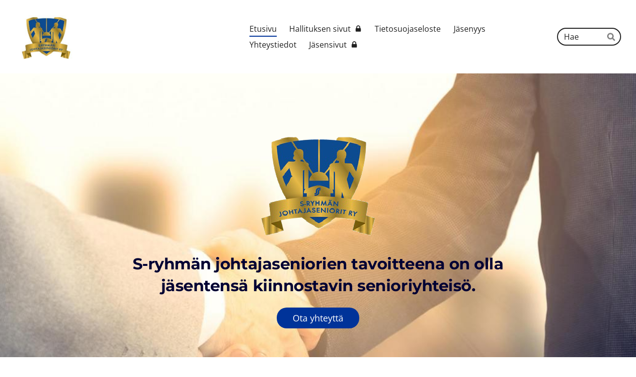

--- FILE ---
content_type: text/html; charset=utf-8
request_url: https://www.s-johtajaseniorit.fi/
body_size: 11221
content:
<!DOCTYPE html>
<html class="no-js" lang="fi">

<head>
  <title>S-ryhmän johtajaseniorit ry.</title>
  <meta charset="utf-8">
  <meta name="viewport" content="width=device-width,initial-scale=1.0">
  <link rel="preconnect" href="https://fonts.avoine.com" crossorigin>
  <link rel="preconnect" href="https://bin.yhdistysavain.fi" crossorigin>
  <script data-cookieconsent="ignore">
    document.documentElement.classList.replace('no-js', 'js')
  </script>
  
  <link href="https://fonts.avoine.com/fonts/montserrat/ya.css" rel="stylesheet" class="font-import"><link href="https://fonts.avoine.com/fonts/open-sans/ya.css" rel="stylesheet" class="font-import">
  <link rel="stylesheet" href="/@css/browsing-1.css?b1768915418s1760526574289">
  
<link rel="canonical" href="https://www.s-johtajaseniorit.fi/"><meta name="description" content="S-ryhmän johtajaseniorien tavoitteena on olla jäsentensä kiinnostavin senioriyhteisö. S-ryhmän johtajaseniorit ry Yhdistyksen tarkoitus: - Yhdistyksen tarkoituksena on tuoda jäsentensä elämään…"><link rel="image_src" href="https://bin.yhdistysavain.fi/1598167/FsAIt4VDXk0LDncXC8bG0W4_6L/SJS%20logo.png"><meta itemprop="name" content="Etusivu"><meta itemprop="url" content="https://www.s-johtajaseniorit.fi/"><meta itemprop="image" content="https://bin.yhdistysavain.fi/1598167/FsAIt4VDXk0LDncXC8bG0W4_6L/SJS%20logo.png"><meta name="google-site-verification" content="google69ceaf81a0c7dc8f.html"><meta property="og:type" content="website"><meta property="og:title" content="Etusivu"><meta property="og:url" content="https://www.s-johtajaseniorit.fi/"><meta property="og:image" content="https://bin.yhdistysavain.fi/1598167/FsAIt4VDXk0LDncXC8bG0W4_6L/SJS%20logo.png"><meta property="og:image:width" content="297"><meta property="og:image:height" content="236"><meta property="og:description" content="S-ryhmän johtajaseniorien tavoitteena on olla jäsentensä kiinnostavin senioriyhteisö. S-ryhmän johtajaseniorit ry Yhdistyksen tarkoitus: - Yhdistyksen tarkoituksena on tuoda jäsentensä elämään…"><meta property="og:site_name" content="S-ryhmän johtajaseniorit ry."><meta name="twitter:card" content="summary_large_image"><meta name="twitter:title" content="Etusivu"><meta name="twitter:description" content="S-ryhmän johtajaseniorien tavoitteena on olla jäsentensä kiinnostavin senioriyhteisö. S-ryhmän johtajaseniorit ry Yhdistyksen tarkoitus: - Yhdistyksen tarkoituksena on tuoda jäsentensä elämään…"><meta name="twitter:image" content="https://bin.yhdistysavain.fi/1598167/FsAIt4VDXk0LDncXC8bG0W4_6L/SJS%20logo.png"><link rel="preload" as="image" href="https://bin.yhdistysavain.fi/1598167/i3XUSk0TPTxyJms3xTXm0UW5Mv/SJS%20logo.jpg"><link rel="preload" as="image" href="https://bin.yhdistysavain.fi/1598167/QznWDWr3V7u76uU6W4y90W4_Di/kuvituskuva_rajattu.jpg" imagesrcset="https://bin.yhdistysavain.fi/1598167/QznWDWr3V7u76uU6W4y90W4_Di@500&#x3D;Pxsr24PIGh/kuvituskuva_rajattu.jpg 500w, https://bin.yhdistysavain.fi/1598167/QznWDWr3V7u76uU6W4y90W4_Di@1000&#x3D;jrK4vHjZWB/kuvituskuva_rajattu.jpg 1000w, https://bin.yhdistysavain.fi/1598167/QznWDWr3V7u76uU6W4y90W4_Di@1500&#x3D;EeLIIamt0o/kuvituskuva_rajattu.jpg 1500w, https://bin.yhdistysavain.fi/1598167/QznWDWr3V7u76uU6W4y90W4_Di/kuvituskuva_rajattu.jpg 1900w">

  
  <script type="module" src="/@res/ssr-browsing/ssr-browsing.js?b1768915418"></script>
</head>

<body data-styles-page-id="1">
  
  
  <div id="app" class=""><a class="skip-link noindex" href="#start-of-content">Siirry sivun sisältöön</a><div class="bartender"><!----><div class="d4-mobile-bar noindex"><div class="d4-mobile-bar__col d4-mobile-bar__col--fill"><div class="d4-mobile-bar__item"><a class="d4-logo d4-logo--horizontal d4-logo--mobileBar noindex" href="/"><div class="d4-logo__image"></div><div class="d4-logo__textWrap"><span class="d4-logo__text">S-johtajaseniorit</span></div></a></div></div><div class="d4-mobile-bar__col"><button class="d4-mobile-bar__item d4-offcanvas-toggle" data-bartender-toggle="top"><span aria-hidden="true" class="icon d4-offcanvas-toggle__icon"><svg style="fill: currentColor; width: 17px; height: 17px" width="1792" height="1792" viewBox="0 0 1792 1792" xmlns="http://www.w3.org/2000/svg">
  <path d="M1664 1344v128q0 26-19 45t-45 19h-1408q-26 0-45-19t-19-45v-128q0-26 19-45t45-19h1408q26 0 45 19t19 45zm0-512v128q0 26-19 45t-45 19h-1408q-26 0-45-19t-19-45v-128q0-26 19-45t45-19h1408q26 0 45 19t19 45zm0-512v128q0 26-19 45t-45 19h-1408q-26 0-45-19t-19-45v-128q0-26 19-45t45-19h1408q26 0 45 19t19 45z"/>
</svg>
</span><span class="d4-offcanvas-toggle__text sr-only">Haku ja valikko</span></button></div><!----></div><div class="d4-canvas bartender__content"><header><div class="d4-background-layers"><div class="d4-background-layer d4-background-layer--brightness"></div><div class="d4-background-layer d4-background-layer--overlay"></div><div class="d4-background-layer d4-background-layer--fade"></div></div><div class="d4-header-wrapper"><div class="flex"><div class="flex__logo"><a class="d4-logo d4-logo--horizontal d4-logo--legacy noindex" href="/"><div class="d4-logo__image"></div><div class="d4-logo__textWrap"><span class="d4-logo__text">S-johtajaseniorit</span></div></a></div><div class="flex__nav"><nav class="d4-main-nav"><ul class="d4-main-nav__list" tabindex="-1"><!--[--><li class="d4-main-nav__item d4-main-nav__item--level-1 d4-main-nav__item--current"><a class="d4-main-nav__link" href="/" aria-current="page"><!----><span class="d4-main-nav__title">Etusivu</span><!----></a><!----></li><li class="d4-main-nav__item d4-main-nav__item--level-1"><a class="d4-main-nav__link" href="/hallituksen-sivut/" aria-current="false"><!----><span class="d4-main-nav__title">Hallituksen sivut</span><span aria-hidden="true" class="icon d4-main-nav__icon"><svg style="fill: currentColor; width: 10px; height: 10px" width="1792" height="1792" viewBox="0 0 1792 1792" xmlns="http://www.w3.org/2000/svg">
  <path d="M640 768h512v-192q0-106-75-181t-181-75-181 75-75 181v192zm832 96v576q0 40-28 68t-68 28h-960q-40 0-68-28t-28-68v-576q0-40 28-68t68-28h32v-192q0-184 132-316t316-132 316 132 132 316v192h32q40 0 68 28t28 68z"/>
</svg>
</span></a><!----></li><li class="d4-main-nav__item d4-main-nav__item--level-1"><a class="d4-main-nav__link" href="/tietosuojaseloste/" aria-current="false"><!----><span class="d4-main-nav__title">Tietosuojaseloste</span><!----></a><!----></li><li class="d4-main-nav__item d4-main-nav__item--level-1"><a class="d4-main-nav__link" href="/jasenyys-2/" aria-current="false"><!----><span class="d4-main-nav__title">Jäsenyys</span><!----></a><!----></li><li class="d4-main-nav__item d4-main-nav__item--level-1"><a class="d4-main-nav__link" href="/yhteystiedot-2/" aria-current="false"><!----><span class="d4-main-nav__title">Yhteystiedot</span><!----></a><!----></li><li class="d4-main-nav__item d4-main-nav__item--level-1"><a class="d4-main-nav__link" href="/jasensivut/" aria-current="false"><!----><span class="d4-main-nav__title">Jäsensivut</span><span aria-hidden="true" class="icon d4-main-nav__icon"><svg style="fill: currentColor; width: 10px; height: 10px" width="1792" height="1792" viewBox="0 0 1792 1792" xmlns="http://www.w3.org/2000/svg">
  <path d="M640 768h512v-192q0-106-75-181t-181-75-181 75-75 181v192zm832 96v576q0 40-28 68t-68 28h-960q-40 0-68-28t-28-68v-576q0-40 28-68t68-28h32v-192q0-184 132-316t316-132 316 132 132 316v192h32q40 0 68 28t28 68z"/>
</svg>
</span></a><!----></li><!--]--></ul></nav><form action="/@search" method="get" class="d4-theme-search noindex d4-theme-search--header"><div class="d4-theme-search__field d4-theme-search__field--query"><label for="search-desktop-q" class="d4-theme-search__label sr-only">Haku</label><input class="d4-theme-search__input" type="search" id="search-desktop-q" name="q" placeholder="Hae" autocomplete="off" required><button class="d4-theme-search__submit" type="submit"><span aria-hidden="true" class="icon d4-theme-search__icon"><svg style="fill: currentColor; width: 12px; height: 12px" xmlns="http://www.w3.org/2000/svg" viewBox="0 0 512 512"><path d="M505 442.7L405.3 343c-4.5-4.5-10.6-7-17-7H372c27.6-35.3 44-79.7 44-128C416 93.1 322.9 0 208 0S0 93.1 0 208s93.1 208 208 208c48.3 0 92.7-16.4 128-44v16.3c0 6.4 2.5 12.5 7 17l99.7 99.7c9.4 9.4 24.6 9.4 33.9 0l28.3-28.3c9.4-9.4 9.4-24.6.1-34zM208 336c-70.7 0-128-57.2-128-128 0-70.7 57.2-128 128-128 70.7 0 128 57.2 128 128 0 70.7-57.2 128-128 128z"></path></svg>
</span><span class="sr-only">Hae</span></button></div></form></div></div></div><!--[--><div class="d4-canvas-wrapper" id="start-of-content"><div class="zone-container"><div class="zone" data-zone-id="10header"><!----><!--[--><!--[--><div class="widget-container" id="wc-HaajWLy0G0Go8s6A1934"><div id="widget-HaajWLy0G0Go8s6A1934" class="widget widget-image"><!--[--><figure class="widget-image__figure"><div class="d4-image-container" style="max-width:297px;"><div style="padding-bottom:79.46127946127946%;"><img src="https://bin.yhdistysavain.fi/1598167/FsAIt4VDXk0LDncXC8bG0W4_6L/SJS%20logo.png" width="297" height="236" alt></div></div><!----></figure><!--]--></div></div><!--]--><!--[--><div class="widget-container" id="wc-eEJpXWl6rJMdgqvoKc4R"><div id="widget-eEJpXWl6rJMdgqvoKc4R" class="widget widget-text"><!--[--><div><h2 style="text-align:center">S-ryhmän johtajaseniorien tavoitteena on olla jäsentensä kiinnostavin senioriyhteisö.</h2></div><!--]--></div></div><!--]--><!--[--><div class="widget-container" id="wc-ggGJMR1mNAuoeaY1b3yp"><div id="widget-ggGJMR1mNAuoeaY1b3yp" class="widget widget-calltoaction widget-calltoaction--center"><!--[--><a href="/yhteystiedot-2/" class="d4-button d4-button--spacing-normal d4-button--color-primary d4-button--icon-left d4-button--context-website d4-button--text-center" style="" aria-disabled="false"><div class="d4-button__content"><!----><span class="d4-button__text">Ota yhteyttä</span></div><!----><!----></a><!--]--></div></div><!--]--><!--]--><!----></div><!----></div></div><!--]--></header><div class="d4-canvas-wrapper"><div class="content"><main role="main"><div class="zone-container"><div class="zone" data-zone-id="50main"><!----><!--[--><!--[--><div class="widget-container" id="wc-XgAF2f71IQHNODNZxI0J"><div id="widget-XgAF2f71IQHNODNZxI0J" class="widget widget-text"><!--[--><div><h1>S-ryhmän johtajaseniorit ry</h1></div><!--]--></div></div><!--]--><!--[--><div id="wc-Na8NADRkUpi27YMEHi5h" class="grid"><!----><!----><!--[--><div class="col col--40 col--first"><!--[--><div class="widget-container" id="wc-zXJUHm7Hm2ewxNBI95Ru"><div id="widget-zXJUHm7Hm2ewxNBI95Ru" class="widget widget-text"><!--[--><div><h3><strong>Yhdistyksen tarkoitus:</strong></h3><ul><li>Yhdistyksen tarkoituksena on tuoda jäsentensä elämään lisäarvoa ja uusia kokemuksia yhteisten kanssakäymisten myötä.  Yhdistys toimii jäsentensä ja eri sidosryhmien yhdyssiteenä sekä edistää kokemusperäisen tiedon keruuta ja taltiointia työstä S-ryhmän piirissä.</li></ul></div><!--]--></div></div><div class="widget-container" id="wc-PVwztVYs5F0RKt7RuY3n"><div id="widget-PVwztVYs5F0RKt7RuY3n" class="widget widget-image"><!--[--><figure class="widget-image__figure"><div class="d4-image-container" style="max-width:3905px;"><div style="padding-bottom:67.70806658130601%;"><img src="https://bin.yhdistysavain.fi/1598167/xH3kIHsqxNaxIsjWkSAF0_CvUR@1000=hypxTDojPa/Puisto_P%C3%B6yd%C3%A4n%20%C3%A4%C3%A4ress%C3%A4.jpg" srcset="https://bin.yhdistysavain.fi/1598167/xH3kIHsqxNaxIsjWkSAF0_CvUR@500=9TA8tWZ4yw/Puisto_P%C3%B6yd%C3%A4n%20%C3%A4%C3%A4ress%C3%A4.jpg 500w, https://bin.yhdistysavain.fi/1598167/xH3kIHsqxNaxIsjWkSAF0_CvUR@1000=hypxTDojPa/Puisto_P%C3%B6yd%C3%A4n%20%C3%A4%C3%A4ress%C3%A4.jpg 1000w, https://bin.yhdistysavain.fi/1598167/xH3kIHsqxNaxIsjWkSAF0_CvUR@1500=xxWmcde4Ca/Puisto_P%C3%B6yd%C3%A4n%20%C3%A4%C3%A4ress%C3%A4.jpg 1500w, https://bin.yhdistysavain.fi/1598167/xH3kIHsqxNaxIsjWkSAF0_CvUR@2000=As1ONIZbsV/Puisto_P%C3%B6yd%C3%A4n%20%C3%A4%C3%A4ress%C3%A4.jpg 2000w, https://bin.yhdistysavain.fi/1598167/xH3kIHsqxNaxIsjWkSAF0_CvUR@2500=RGzDVSprws/Puisto_P%C3%B6yd%C3%A4n%20%C3%A4%C3%A4ress%C3%A4.jpg 2500w, https://bin.yhdistysavain.fi/1598167/xH3kIHsqxNaxIsjWkSAF0_CvUR@3000=03pOLev0wk/Puisto_P%C3%B6yd%C3%A4n%20%C3%A4%C3%A4ress%C3%A4.jpg 3000w, https://bin.yhdistysavain.fi/1598167/xH3kIHsqxNaxIsjWkSAF0_CvUR@3500=BgYxRhVQ0K/Puisto_P%C3%B6yd%C3%A4n%20%C3%A4%C3%A4ress%C3%A4.jpg 3500w, https://bin.yhdistysavain.fi/1598167/xH3kIHsqxNaxIsjWkSAF0_CvUR/Puisto_P%C3%B6yd%C3%A4n%20%C3%A4%C3%A4ress%C3%A4.jpg 3905w" width="3905" height="2644" alt></div></div><!----></figure><!--]--></div></div><div class="widget-container" id="wc-gy8IZ99iGn8eF0CavjAF"><div id="widget-gy8IZ99iGn8eF0CavjAF" class="widget widget-text"><!--[--><div><p style="text-align:center">Yhdistyksellämme on nyt 153 jäsentä.</p></div><!--]--></div></div><div class="widget-container" id="wc-wDG2aLZrJrvANwUHZPZg"><div id="widget-wDG2aLZrJrvANwUHZPZg" class="widget widget-text"><!--[--><div><h3><strong>Yhdistys:</strong></h3><ul><li><p>Edistää omalla toiminnalla S-ryhmän vastuullisuutta ja mainetta jäsentensä ja järjestämiensä tilaisuuksien kautta.</p></li><li><p>Toimii yhdyssiteenä S-ryhmän sidosryhmien ja kumppaneiden kesken</p></li><li><p>Toimii yleishyödyllisenä yhdistyksenä järjestäen esitelmä- ja keskustelutilaisuuksia, teematapaamisia, tutustumismatkoja.  Yhdistys kerää ja taltioi tietoa S-ryhmän piirissä työskennelleiltä eläkeläisiltä ja sidosryhmiltä.</p></li></ul></div><!--]--></div></div><div class="widget-container" id="wc-ynLto0wP2mVP1AVfBOcy"><div id="widget-ynLto0wP2mVP1AVfBOcy" class="widget widget-text"><!--[--><div><h3><strong>Yhdistyksen jäsenet ovat:</strong></h3><ul><li>S-ryhmässä vastuunalaisissa johto- ja asiantuntijatehtävissä työskennelleitä ja S-ryhmästä eläkkeelle siirtyneitä henkilöitä.</li></ul></div><!--]--></div></div><div class="widget-container" id="wc-bnh0bNWHnjrxF7P0DynQ"><div id="widget-bnh0bNWHnjrxF7P0DynQ" class="widget widget-text"><!--[--><div><p>Yhdistykseen kuuluu n.150 S-ryhmän johtajasenioria.  Yhdistys täytti 70 vuotta 12.10.2024.</p></div><!--]--></div></div><!--]--></div><div class="col col--20 col--last"><!--[--><div class="widget-container" id="wc-4Nfthr9dzanYVsSXqxzF"><div id="widget-4Nfthr9dzanYVsSXqxzF" class="widget widget-text"><!--[--><div><h3>Uutisia</h3></div><!--]--></div></div><div class="widget-container" id="wc-Zi2si9YxjFCWEHT3YVar"><div id="widget-Zi2si9YxjFCWEHT3YVar" class="widget widget-text"><!--[--><div><p>Poimintoja muutamista viime vuosien tapahtumista.</p><p>Klikkaa otsikkoa, niin avautuu uutisteksti kuvineen!</p></div><!--]--></div></div><div class="widget-container" id="wc-I641EhNq16diTgzh7INY"><div id="widget-I641EhNq16diTgzh7INY" class="widget widget-news"><!--[--><div class="widget-news-articles-textonly"><!--[--><a href="/uutiset/s-pankin-vieraana-assakeskuksessa-1/" class="d4-widget-news-article"><h3 class="d4-arrow-heading d4-widget-news-article-heading"><!--[--><!--]--> S-Pankin vieraana Ässäkeskuksessa 15.1.2026 <span aria-hidden="true" class="icon d4-arrow-heading__caret"><svg style="fill: currentColor; width: 16px; height: 16px" width="1792" height="1792" viewBox="0 0 1792 1792" xmlns="http://www.w3.org/2000/svg">
  <path d="M1152 896q0 26-19 45l-448 448q-19 19-45 19t-45-19-19-45v-896q0-26 19-45t45-19 45 19l448 448q19 19 19 45z" fill="currentColor"/>
</svg>
</span></h3><p class="d4-widget-news-article-date">21.1.2026</p></a><a href="/uutiset/matias-sinelammelle-johtajaseniorei/" class="d4-widget-news-article"><h3 class="d4-arrow-heading d4-widget-news-article-heading"><!--[--><!--]--> Matias Sinelammelle johtajasenioreiden vuoden 2025 stipendi <span aria-hidden="true" class="icon d4-arrow-heading__caret"><svg style="fill: currentColor; width: 16px; height: 16px" width="1792" height="1792" viewBox="0 0 1792 1792" xmlns="http://www.w3.org/2000/svg">
  <path d="M1152 896q0 26-19 45l-448 448q-19 19-45 19t-45-19-19-45v-896q0-26 19-45t45-19 45 19l448 448q19 19 19 45z" fill="currentColor"/>
</svg>
</span></h3><p class="d4-widget-news-article-date">5.12.2025</p></a><a href="/uutiset/vierailu-fazer-experience-centeriss/" class="d4-widget-news-article"><h3 class="d4-arrow-heading d4-widget-news-article-heading"><!--[--><!--]--> Vierailu Fazer Experience Centerissä 18.3.2025 <span aria-hidden="true" class="icon d4-arrow-heading__caret"><svg style="fill: currentColor; width: 16px; height: 16px" width="1792" height="1792" viewBox="0 0 1792 1792" xmlns="http://www.w3.org/2000/svg">
  <path d="M1152 896q0 26-19 45l-448 448q-19 19-45 19t-45-19-19-45v-896q0-26 19-45t45-19 45 19l448 448q19 19 19 45z" fill="currentColor"/>
</svg>
</span></h3><p class="d4-widget-news-article-date">13.3.2025</p></a><a href="/uutiset/perinteinen-matilounas-lasipalatsis/" class="d4-widget-news-article"><h3 class="d4-arrow-heading d4-widget-news-article-heading"><!--[--><!--]--> Perinteinen mätilounas Lasipalatsissa 25.2.2025 <span aria-hidden="true" class="icon d4-arrow-heading__caret"><svg style="fill: currentColor; width: 16px; height: 16px" width="1792" height="1792" viewBox="0 0 1792 1792" xmlns="http://www.w3.org/2000/svg">
  <path d="M1152 896q0 26-19 45l-448 448q-19 19-45 19t-45-19-19-45v-896q0-26 19-45t45-19 45 19l448 448q19 19 19 45z" fill="currentColor"/>
</svg>
</span></h3><p class="d4-widget-news-article-date">25.2.2025</p></a><a href="/uutiset/mikkeliin-manijat-tyytyvaissii/" class="d4-widget-news-article"><h3 class="d4-arrow-heading d4-widget-news-article-heading"><!--[--><!--]--> Mikkeliin mänijät tyytyväissii <span aria-hidden="true" class="icon d4-arrow-heading__caret"><svg style="fill: currentColor; width: 16px; height: 16px" width="1792" height="1792" viewBox="0 0 1792 1792" xmlns="http://www.w3.org/2000/svg">
  <path d="M1152 896q0 26-19 45l-448 448q-19 19-45 19t-45-19-19-45v-896q0-26 19-45t45-19 45 19l448 448q19 19 19 45z" fill="currentColor"/>
</svg>
</span></h3><p class="d4-widget-news-article-date">14.1.2025</p></a><a href="/uutiset/joululounas-ja-stipendin-luovutus-2/" class="d4-widget-news-article"><h3 class="d4-arrow-heading d4-widget-news-article-heading"><!--[--><!--]--> Joululounas ja stipendin luovutus 2.12.2024 <span aria-hidden="true" class="icon d4-arrow-heading__caret"><svg style="fill: currentColor; width: 16px; height: 16px" width="1792" height="1792" viewBox="0 0 1792 1792" xmlns="http://www.w3.org/2000/svg">
  <path d="M1152 896q0 26-19 45l-448 448q-19 19-45 19t-45-19-19-45v-896q0-26 19-45t45-19 45 19l448 448q19 19 19 45z" fill="currentColor"/>
</svg>
</span></h3><p class="d4-widget-news-article-date">2.12.2024</p></a><!--]--><div class="d4-widget-news-article-more-news"><a href="/uutiset/">Aiempia uutisia</a><!----><!----></div></div><!--]--></div></div><!--]--></div><!--]--></div><!--]--><!--[--><div id="wc-AjQaqAHVURP0PMu03eog" class="grid"><!----><!----><!--[--><div class="col col--20 col--first"><!--[--><div class="widget-container" id="wc-EwKpNSlsA4x8qlYBvN5b"><div id="widget-EwKpNSlsA4x8qlYBvN5b" class="widget widget-calltoaction"><!--[--><a href="/yhteystiedot-2/" class="d4-button d4-button--spacing-normal d4-button--color-primary d4-button--icon-left d4-button--context-website d4-button--text-center" style="width:100%;" aria-disabled="false"><div class="d4-button__content"><!----><span class="d4-button__text">Yhteystiedot</span></div><!----><!----></a><!--]--></div></div><!--]--></div><div class="col col--20"><!--[--><div class="widget-container" id="wc-11BecivCSOBu9U6OjoAJ"><div id="widget-11BecivCSOBu9U6OjoAJ" class="widget widget-calltoaction"><!--[--><a href="/jasensivut/saannot/" class="d4-button d4-button--spacing-normal d4-button--color-primary d4-button--icon-left d4-button--context-website d4-button--text-center" style="width:100%;" aria-disabled="false"><div class="d4-button__content"><!----><span class="d4-button__text">Yhdistyksen säännöt</span></div><!----><!----></a><!--]--></div></div><!--]--></div><div class="col col--20 col--last"><!--[--><div class="widget-container" id="wc-vv4RDCwY6fqg8ayoVKBj"><div id="widget-vv4RDCwY6fqg8ayoVKBj" class="widget widget-calltoaction"><!--[--><a href="https://bin.yhdistysavain.fi/1598167/eqJaVgHoIJ7t17KW0btC0b2xhM/S-johtajaseniorit_Kirjautumisohje%202024_051024.pdf" class="d4-button d4-button--spacing-normal d4-button--color-primary d4-button--icon-left d4-button--context-website d4-button--text-center" style="width:100%;" aria-disabled="false"><div class="d4-button__content"><!----><span class="d4-button__text">Kirjautumisohje</span></div><!----><!----></a><!--]--></div></div><!--]--></div><!--]--></div><!--]--><!--[--><div class="widget-container" id="wc-rF5tMY3j7AulQXkm3Sjr"><div id="widget-rF5tMY3j7AulQXkm3Sjr" class="widget widget-spacer" style="padding-bottom:2%;"><!--[--><!--]--></div></div><!--]--><!--[--><div id="wc-Hx33FyLEnlNb0OYOlXjJ" class="grid"><!----><!----><!--[--><div class="col col--20 col--first"><!--[--><div class="widget-container" id="wc-J8vFMjJWMPEszHSs4L5v"><div id="widget-J8vFMjJWMPEszHSs4L5v" class="widget widget-image"><!--[--><figure class="widget-image__figure"><div class="d4-image-container" style="max-width:300px;"><a href="https://www.s-pankki.fi/" target="_blank" aria-label="Siirry sivulle https://www.s-pankki.fi/" style="padding-bottom:57.333333333333336%;"><img src="https://bin.yhdistysavain.fi/1598167/FjOLdWYMsfX2S7QabXZ20W4ZnF/spankki.jpg" width="300" height="172" alt="S-Pankki"></a></div><!----></figure><!--]--></div></div><!--]--></div><div class="col col--20"><!--[--><div class="widget-container" id="wc-I5eahyTOyaIGEl55J0qZ"><div id="widget-I5eahyTOyaIGEl55J0qZ" class="widget widget-image"><!--[--><figure class="widget-image__figure"><div class="d4-image-container" style="max-width:300px;"><a href="https://www.s-kanava.fi/" target="_blank" aria-label="Siirry sivulle https://www.s-kanava.fi/" style="padding-bottom:57.333333333333336%;"><img src="https://bin.yhdistysavain.fi/1598167/pu0x8dhnFSvaaKmZY2wp0W4Zn5/S-kanava.jpg" width="300" height="172" alt="S-Kanava"></a></div><!----></figure><!--]--></div></div><!--]--></div><div class="col col--20 col--last"><!--[--><div class="widget-container" id="wc-tb2hjE91FBOaY7mfldOs"><div id="widget-tb2hjE91FBOaY7mfldOs" class="widget widget-image"><!--[--><figure class="widget-image__figure"><div class="d4-image-container" style="max-width:300px;"><a href="https://www.sokoshotels.fi/" target="_blank" aria-label="Siirry sivulle https://www.sokoshotels.fi/" style="padding-bottom:57.333333333333336%;"><img src="https://bin.yhdistysavain.fi/1598167/fvlN2tJjHjigfavtzaE40W4Zn9/sokoshotels.jpg" width="300" height="172" alt="Sokos Hotels"></a></div><!----></figure><!--]--></div></div><!--]--></div><!--]--></div><!--]--><!--[--><div class="widget-container" id="wc-XSKQdaMlDq2DyTCsmtRi"><div id="widget-XSKQdaMlDq2DyTCsmtRi" class="widget widget-files"><!--[--><ul class="files"><!--[--><li class="file"><div class="v-row"><div class="v-row__wrap v-row__wrap--horizontal v-row__wrap--no-wrap" style="align-items:flex-start;justify-content:flex-start;"><!--[--><div class="v-col" style=""><!--[--><span aria-hidden="true" class="icon file__icon"><svg style="fill: currentColor; width: 20px; height: 20px" width="1792" height="1792" viewBox="0 0 1792 1792" xmlns="http://www.w3.org/2000/svg">
  <path fill="currentColor" d="M1596 1385q0 117-79 196t-196 79q-135 0-235-100l-777-776q-113-115-113-271 0-159 110-270t269-111q158 0 273 113l605 606q10 10 10 22 0 16-30.5 46.5t-46.5 30.5q-13 0-23-10l-606-607q-79-77-181-77-106 0-179 75t-73 181q0 105 76 181l776 777q63 63 145 63 64 0 106-42t42-106q0-82-63-145l-581-581q-26-24-60-24-29 0-48 19t-19 48q0 32 25 59l410 410q10 10 10 22 0 16-31 47t-47 31q-12 0-22-10l-410-410q-63-61-63-149 0-82 57-139t139-57q88 0 149 63l581 581q100 98 100 235z"/>
</svg>
</span><!--]--></div><div class="v-col v-col--fill" style=""><!--[--><div class="file__details"><a class="file__link" href="https://bin.yhdistysavain.fi/1598167/8ZjlENJNwvdoErOo6idq0cH-ln/SRJS_Esite_2025_090425.pdf" download="SRJS_Esite_2025_090425.pdf">SRJS_Esite_2025_090425.pdf</a><span class="file__size">129 KB</span></div><!--[--><p class="file__description">Keskeiset tiedot yhdistyksestä ja hallituksen jäsenistä</p><!--]--><!--]--></div><!--[--><!--]--><!--]--></div></div></li><li class="file"><div class="v-row"><div class="v-row__wrap v-row__wrap--horizontal v-row__wrap--no-wrap" style="align-items:flex-start;justify-content:flex-start;"><!--[--><div class="v-col" style=""><!--[--><span aria-hidden="true" class="icon file__icon"><svg style="fill: currentColor; width: 20px; height: 20px" width="1792" height="1792" viewBox="0 0 1792 1792" xmlns="http://www.w3.org/2000/svg">
  <path fill="currentColor" d="M1596 1385q0 117-79 196t-196 79q-135 0-235-100l-777-776q-113-115-113-271 0-159 110-270t269-111q158 0 273 113l605 606q10 10 10 22 0 16-30.5 46.5t-46.5 30.5q-13 0-23-10l-606-607q-79-77-181-77-106 0-179 75t-73 181q0 105 76 181l776 777q63 63 145 63 64 0 106-42t42-106q0-82-63-145l-581-581q-26-24-60-24-29 0-48 19t-19 48q0 32 25 59l410 410q10 10 10 22 0 16-31 47t-47 31q-12 0-22-10l-410-410q-63-61-63-149 0-82 57-139t139-57q88 0 149 63l581 581q100 98 100 235z"/>
</svg>
</span><!--]--></div><div class="v-col v-col--fill" style=""><!--[--><div class="file__details"><a class="file__link" href="https://bin.yhdistysavain.fi/1598167/PUMv2PYf6oSrFAnRbUZ40d8L53/S-johtajaseniorit_Kirjautumisohje%202025_051025.pdf" download="S-johtajaseniorit_Kirjautumisohje 2025_051025.pdf">S-johtajaseniorit_Kirjautumisohje 2025_051025.pdf</a><span class="file__size">333 KB</span></div><!--[--><p class="file__description">Näin luot tunnuksen ja pääset vain jäsenille tarkoitettuun aineistoon.</p><!--]--><!--]--></div><!--[--><!--]--><!--]--></div></div></li><!--]--></ul><!--]--></div></div><!--]--><!--[--><div class="widget-container" id="wc-aVLOizunl8lHo2Ps5wzW"><div id="widget-aVLOizunl8lHo2Ps5wzW" class="widget widget-spacer" style="padding-bottom:5%;"><!--[--><hr class="widget-spacer__rule"><!--]--></div></div><!--]--><!--[--><div class="widget-container" id="wc-dh6v9NQLyQUAuyHqpUpn"><div id="widget-dh6v9NQLyQUAuyHqpUpn" class="widget widget-image"><!--[--><figure class="widget-image__figure"><div class="d4-image-container" style="max-width:2016px;"><div style="padding-bottom:75%;"><img src="https://bin.yhdistysavain.fi/1598167/2g249dDTs5EIeeVofms00dRAL0@1000=T0MzCq9hRQ/P%C3%A4%C3%A4johtajan%20katsaus%20kiinnosti.jpg" srcset="https://bin.yhdistysavain.fi/1598167/2g249dDTs5EIeeVofms00dRAL0@500=rHPjUQ04lx/P%C3%A4%C3%A4johtajan%20katsaus%20kiinnosti.jpg 500w, https://bin.yhdistysavain.fi/1598167/2g249dDTs5EIeeVofms00dRAL0@1000=T0MzCq9hRQ/P%C3%A4%C3%A4johtajan%20katsaus%20kiinnosti.jpg 1000w, https://bin.yhdistysavain.fi/1598167/2g249dDTs5EIeeVofms00dRAL0@1500=IcKabxxwcA/P%C3%A4%C3%A4johtajan%20katsaus%20kiinnosti.jpg 1500w, https://bin.yhdistysavain.fi/1598167/2g249dDTs5EIeeVofms00dRAL0/P%C3%A4%C3%A4johtajan%20katsaus%20kiinnosti.jpg 2016w" width="2016" height="1512" alt></div></div><!----></figure><!--]--></div></div><!--]--><!--[--><div class="widget-container" id="wc-BQIRbTioE185mydQcxb1"><div id="widget-BQIRbTioE185mydQcxb1" class="widget widget-text"><!--[--><div><h2>Pääjohtajan joululounas 4.12.2026</h2><p>Joulukuun 4. päivänä kokoonnuimme taas Ässäkeskukseen perinteiselle joululounaalle, jota isännöi pääjohtaja <strong>Hannu Krook</strong>. Paikalla oli 38 jäsentä ja 16 avecia eli 54 henkilöä. Mukavana lisänä oli, että saimme paikalla myös SOK:n, hallintoneuvoston puheenjohtajan <strong>Timo Santavuon</strong>, johon meillä oli ilo tutustua jo Porin vierailullamme viime syyskuussa.</p><p>Pääjohtaja piti jälleen varsin perusteellisen ja valaisevan katsauksen S-ryhmän menneestä vuodesta. Ryhmällä on taas takanaan monin tavoin menestyksekäs vuosi. Kymmenen kuukauden liikevaihto nousee lähes 12 miljardiin euroon jossa kasvua on n. 1,5 %. Marketkauppa kasvoi lähes 3 %, mikä on kuin alan kehitys keskimäärin, joten markkinaosuus on edelleen vahvistunut. Maantieteellinen jakautuma ryhmän sisällä on edellisvuosien tapaan epätasainen kasvukeskuksien vetäessä väkeä ja ostovoimaa.</p><p>Ilon aiheita tänä vuonna on antanut liikennekauppa, joka kaikilta osa-alueiltaan on kehittynyt ja kannattanut. Mara-kaupassa mennään edelleen nykyisessä taloustilanteessa sen mukaan, että asiakkaat tinkivät kulutuksessaan ja suosivat matalahintaisempia vaihtoehtoja. Hotellikauppa on erityisesti maantieteellisesti hyvin kaksijakoinen. Pohjoisessa volyymit ovat kasvaneet koronaa edeltävälle tasolle. kun taas pääkaupunkiseudulla hotellikapasiteetti on viime vuosina kasvanut 50 prosentilla, mutta Venäjän ja Aasian turistit loistavat poissaolollaan.</p><p>Verkkokauppa on kehittynyt varsin suotuisasti ja erityisesti käyttötavarakaupan kannattavuus alkaa nyt olla kohdillaan. Ruoan verkkokauppa kasvaa ja olemme selkeitä markkinajohtajia, mutta siinä haetaan edelleen tehokkuutta ja kannattavuutta, ennen kuin on edellytyksiä lisätä merkittäviä investointeja alueellisten jakelukeskusten lukumäärää nykyisestä kolmesta. </p><p>Joululounaan perinteisiin kuuluu myös <strong>Seppo Snellman</strong>in vetämä tietokilpailu. Tänä vuonna arvuuteltiin kahta päivämäärää; toinen koski keisari Aleksanteri II allekirjoittamispäivää Keisarillisen Majesteetin Armollisen Ilmoitukselle muutetusta raha-yksiköstä Suomen Suuriruhtinaanmaalle (4. huhtikuuta 1860). Toinen koski Mikael Agricolan kuolinpäivää (9. huhtikuuta 1557).  Parhaina tietäjinä palkittiin tällä kertaa <strong>Raine Lammila</strong> ja <strong>Kirsti Salminen</strong>.</p></div><!--]--></div></div><!--]--><!--[--><div class="widget-container" id="wc-8AW2JzQaeVOT9bQTZRMQ"><div id="widget-8AW2JzQaeVOT9bQTZRMQ" class="widget widget-text"><!--[--><div><h2>Perinteinen pääjohtajan joululounas 2024 Ässäkeskuksessa </h2><p>Joulukuun 2. päivänä kokoonnuimme taas Ässäkeskukseen perinteiselle joululounaalle, jota isännöi pääjohtaja <strong>Hannu Krook</strong>. Paikalla oli 43 jäsentä ja 17 avecia eli 60 henkilöä.</p><p>Puheenjohtaja <strong>Eero Raappana</strong> kävi avauspuheenvuorossaan läpi tämän ja ensi vuoden ohjelmatarjontaa ja totesi, että tänä vuonna tapahtumissa on ollut yhteensä 265 osallistujaa, eli keskimäärin 33 per tilaisuus. Vuosi käynnistyy osuuskauppavierailulla Suur-Savoon ja Mikkeliin, johon vielä on tilaa.</p><p>Pääjohtaja Hannu Krook kertoi ajankohtaiskatsauksessaaan, että S-ryhmällä on taas takanaan menestyksekäs vuosi. Erityisesti voimme iloita pt-kaupasta, joka on kasvanut nyt jo kolmen vuoden ajan nopeammin kuin alan kehitys keskimäärin, joten markkinaosuus on edelleen vahvistunut. Maantieteellinen jakautuma ryhmän sisällä on kuitenkin epätasainen kasvukeskuksien vetäessä väkeä puoleensa ja muuttotappiokuntien menettäessä periferiassa asiakaspohjaa.</p><p>Käyttötavarakauppa on puolestaan nihkeämpää ja siellä ollaan koko ajan kilpailutilanteessa kansainvälisen verkkokaupan kanssa. Mara-kaupassa mennään edelleen nykyisessä taloustilanteessa sen mukaan, että asiakkaat tinkivät kulutuksessaan ja suosivat matalahintaisempia vaihtoehtoja. Hotellikauppa erityisesti on maantieteellisesti hyvin kaksijakoinen. Pohjoisessa volyymit ovat kasvaneet koronaa edeltävälle tasolle. kun taas pääkaupunkiseudulla hotellikapasiteetti on viime vuosina kasvanut 50 prosentilla, mutta Venäjän ja Aasian turistit loistavat poissaolollaan.</p><p>Liikennekaupassa kehitetään erityisesti ajoneuvojen latauspisteverkostoa. Pääjohtaja esittely myös alustavat suunnitelmat ryhmän päivitetystä strategiasta. Se nojaa edelleen vahvaan kasvuun, ketteryyteen reaktioissa tilannemuutoksiin ja vastuullisuuden merkitykseen niin arvopohjaisesti kuin liiketoimintamahdollisuuksina.</p><p>Joululounaan perinteisiin kuuluu myös <strong>Seppo Snellman</strong>in vetämä tietokilpailu. Tänä vuonna arvuuteltiin Mika Valtarin syntymäaikaa ja Venäjän ruplan arvon kehitystä Krimin valtauksen jälkeen. Parhaina tietäjinä palkittiin tällä kertaa <strong>Anne Santamäki</strong>,  <strong>Anita Tuohino</strong>  ja <strong>Marja Ylätalo</strong>.</p><h3>Johtajasenioreiden stipendi Jaakko Lamminpartaalle</h3><p>Yhdistyksemme pyrkii myös eri tavoin pitämään yhteyttä nykyiseen johtoon osuuskaupoissa ja SOK:ssa sekä tulevaisuuden tekijöihin.</p><p>Siteiden vahvistamiseksi yhdistys päätti vuonna 2022 jakaa vuosittain stipendin yhdelle S-Trainee opiskelijalle tai viime vuosina ohjelman suorittaneelle. Yhdistyksen jäsenistä valtaosa on aikoinaan suorittanut vastaavan S-ryhmän kenttäkoulutuksen, joten perinteiden ylläpitäminen tällä tavoin on luontevaa. Stipendin suuruus on 500 euroa ja sen saajan on valinnut SOK:n henkilöstötoiminnot, jossa on linjattu myöntämiskriteerit seuraavasti:</p><p>Stipendin saajalta edellytetään muun muassa, että hän hahmottaa käsiteltävät asiat S-ryhmän kontekstin mukaisesti ja ymmärtää SOK:n ja alueosuuskauppojen välisen yhteistyön merkityksen.  Hän tunnistaa osuustoiminnallisen yritysmuodon vahvuudet ja tiedostaa, että S-ryhmän toiminnan ydin on tuottaa arvoa asiakasomistajille. Hän omaa vahvat argumentointitaidot: kysyy, haastaa, esittää rakentavaa kritiikkiä ja tuo yhteiseen keskusteluun uusia näkökulmia.</p></div><!--]--></div></div><!--]--><!--[--><div class="widget-container" id="wc-UtAbWRvzBbbpi97AeyKh"><div id="widget-UtAbWRvzBbbpi97AeyKh" class="widget widget-text"><!--[--><div><h2>Perinteinen pääjohtajan joululounas Ässäkeskuksessa 4.12.2023</h2><p>Pääjohtaja tarjosi jälleen perinteisen joululounaan johtajasenioreille Ässäkeskuksessa 4.12.2023. Paikalla oli 39 yhdistyksen jäsentä ja 15 avecia. Tilaisuudessa jaettiin myös johtajasenioreiden stipendi ansioituneelle S-traineelle nyt jo toista kertaa.</p><p>Yhdistyksemme puheenjohtaja <strong>Risto Korkka</strong> totesi avaussanoissaan, että mennyt vuosi on ollut toiminnan kannalta hyvä sillä tavoin, että kaikki suunnitellut tilaisuudet ovat toteutuneet. Olemme vuoden aikana päässeet tutustumaan Inexin mahtavaan jakelukeskukseen Sipoossa, tehneet osuuskauppavierailut niin Turkuun kuin Tampereellekin unohtamatta kulttuuria ja asiantuntijaluentoja.</p><p>–  Vuoden aina järjestettiin yhteensä yhdeksän tapahtumaa eli kesäkautta lukuun ottamatta niitä osui vuoden jokaiselle kuukaudelle ja myös osanotto on pysynyt hyvällä tasolla, Risto totesi.</p><p>Joulujuhlan perinteiden mukaisesti pääsimme jälleen nauttimaan <strong>Jorma Äikää</strong>n laulusta. Ohjelmistossa oli niin joululauluja kuin hieman isänmaallisempia teoksia. Johtajasenioreiden stipendi luovutettiin tällä kertaa Arinan Noora Riikolalle, josta on alempana oma uutinen.</p><p>Pääjohtaja <strong>Hannu Krook</strong> totesi katsauksessaan, että vuosi on ollut tapahtumarikas, mutta silti aiempiin verrattu luokiteltavissa ns. normaalivuodeksi.<br />– Ryhmän kehitys on ollut kaikin puolin suotuisa. Olemme kasvattaneet markkinaosuuttamme, saaneet uusia asiakasomistajia erityisesti nuoremmista ikäluokissa ja samalla kannattavuus on sellainen, että koko ryhmän tulos on ennätyksellinen ja noussee yli puolen miljardin euron, hän totesi.</p><p>Katsauksen aineisto löytyy liitteenä pdf-tiedostossa. Huomautettakoon, että aineisto on luottamuksellinen ja tarkoitettu vain meidän sisäiseen käyttöön.</p><p>Perinteiseen joululounaaseen kuuluu luonnollisesti myös <strong>Seppo Snellman</strong>in vetämä tietokilpailu. Tällä kertaa arvuuteltiin presidentti Relanderin syntymävuotta ja Israelin pinta-alaa. Oikeat vastaukset ovat 1883 ja 22 145 km2. Lähimpänä oikeita vastauksia olivat tällä kertaa <strong>Raine Lammela</strong> ja <strong>Ralf Nyberg</strong>, jotka palkittiin herkkukoreilla</p></div><!--]--></div></div><!--]--><!--[--><div class="widget-container" id="wc-sMNBqHtx8fKXs59EDgzP"><div id="widget-sMNBqHtx8fKXs59EDgzP" class="widget widget-text"><!--[--><div><h2>Pääjohtajan joululounas 2022</h2><p>Johtajasenioreiden perinteinen joululounas pidettiin torstaina 1.12. ja paikalla oli 40 yhdistyksen jäsentä ja 18 avecia. Isäntänä oli pääjohtaja <strong>Hannu Krook</strong>, joka antoi meille varsin kattavan katsauksen S-ryhmän viime vuoden menestyksestä.</p><p>Tervetulosanoissaan puheenjohtaja <strong>Risto Korkka</strong> totesi, että yhdistys on koronan akuutimman vaiheen jälkeen tänä vuonna jo pässyt toteuttamaan ohjelmaansa niin, että tänä vuonna on järjestetty 10 tilaisuutta.</p><p>Yhdistyksemme pitää eri tavoin pitämään yhteyttä nykyiseen johtoon osuuskaupoissa ja SOK:ssa ja tulevaisuuden tekijöihin. Siteiden vahvistamiseksi päätimme tänä vuonna ensimmäistä kertaa jakaa 400 € stipendin yhdelle S-Trainee opiskelijalle. Yhdistyksen jäsenistä on valtaosa aikoinaan suorittanut vastaavan S-ryhmän kenttäkoulutuksen. Stipendin saajan on valinnut SOK:n henkilöstötoiminnot, jossa on linjattu myöntämiskriteerit seuraavasti:</p><p>Stipendin hakijalta toivotaan, että hän</p><p>– osaa hahmottaa käsiteltävät asiat S-ryhmän kontekstista käsin, ja ymmärtää SOK:n ja alueosuuskauppojen välisen yhteistyön merkityksen</p><p>– tunnistaa osuustoiminnallisen yritysmuodon vahvuudet ja tiedostaa, että S-ryhmän toiminnan ydin on tuottaa arvoa asiakasomistajille</p><p>– omaa vahvat argumentointitaidot: kysyy, haastaa, esittää rakentavaa kritiikkiä ja tuo yhteiseen keskusteluun uusia näkökulmia</p><p>– ottaa aktiivisen roolin omasta kehittymisestään</p><p>Ensimmäinen stipendin sai 1.12.2022 HOK-Elannon <strong>Jere Vitikka</strong> (28), joka täyttää nämä kriteerit loistavasti. Nuoresta iästään huolimatta hän on ennättänyt työskennellä yhteensä 6 vuotta Kaaren Prismassa eri tehtävissä ja samanaikaisesti suorittaa lukion ja ammattikorkeakoulututkinnon. Syksyllä 2018 hän siirtyi muualle ja toimi mm. mainostoimistossa sisällöntuottajana, yrittäjänä ja liikkeenjohdon konsulttina sekä it-yrityksessä markkinointipäällikkönä. Samalla hän jatkoi kauppatieteiden opiskelua Aalto-yliopistossa ja palasi HOK-Elantoon vuonna 2021 valmistuttuaan KTM:ksi. Saman tien hän aloitti S-trainee -kurssilla yhdessä 16 kurssitoverin kanssa osuuskaupoista eri puolilta maata. Kurssin suoritettuaan Jere aloitti ensin S-marketin apulaismyymäläpäällikkönä ja on nyt edennyt myymäläpäälliköksi Oulunkylän S-marketiin.</p><p>–       Osuustoiminallisen yritysmuodon vahvuudet huomaa, kun on välillä työskennellyt muuallakin. Toisella kierroksella tiedosti selkeämmin, miten asiakasomistajien etu ohjaa arvomaailmaa ja mitä muualla vain luullaan osuustoiminnan edustavan, Jere toteaa.</p><p>Onnitellessaan stipendin saajaa, yhdistyksen puheenjohtaja toivotti Jeren tervetulleeksi johtajasenioreiden jäseneksi noin vuonna 2060.</p><p>Johtajasenioreiden joululounaalla on totuttu kuulemaan myös <strong>Jorma Äikään</strong> esittämiä joululauluja ja niin tapahtui myös tälläkin kertaa. Lisäksi vakio-ohjelmistoon kuuluu <strong>Seppo Snellmanin</strong> vetämä tietokilpailu, jossa tällä kertaa arvuuteltiin Egyptin pinta-alaa ja Eino Leinon syntymävuotta. Tietäjinä palkittiin joulukorilla <strong>Irja Simola</strong> ja <strong>Christian Lybeck</strong>.</p><p>Perinteisiin kuuluu myös, että uusi jäsen esittelee lyhyesti itsensä ensimmäisessä tilaisuudessa, johon osallistuu. Ryhmäpäällikkö <strong>Anita Tuohino</strong>, joka liittyi yhdistykseemme jo 2019, mutta pääsi vasta nyt osallistumaan toimintaan paikan päällä, kertoi työskennelleensä SOK:n eri hankintaorganisaatioissa yli 30 vuoden ajan.</p><p><br /></p><p><br /></p><p><br /></p></div><!--]--></div></div><!--]--><!--[--><div class="widget-container" id="wc-L7WTNzTBd398CaPCdlLk"><div id="widget-L7WTNzTBd398CaPCdlLk" class="widget widget-text"><!--[--><div></div><!--]--></div></div><!--]--><!--[--><div class="widget-container" id="wc-o7dRX22v3znYLowm4FMQ"><!----></div><!--]--><!--]--><!----></div><!----></div></main></div><footer class="d4-footer"><div class="d4-footer__wrap flex"><div class="d4-footer__copylogin copylogin"><span><a id="login-link" href="/@admin/website/?page=%2F" target="_top" rel="nofollow" aria-label="Kirjaudu sivustolle"> © </a> S-ryhmän johtajaseniorit ry.</span></div><div class="d4-footer__menu footer-menu" data-widget-edit-tip=""><ul><li><a href="https://www.s-johtajaseniorit.fi/tietosuojaseloste/">Tietosuojaseloste</a></li><!----><!----><!----><!----><li><a href="https://www.yhdistysavain.fi" class="made-with" target="_blank" rel="noopener">Tehty Yhdistysavaimella</a></li></ul></div></div></footer></div></div><div class="d4-offcanvas d4-offcanvas--top bartender__bar bartender__bar--top" aria-label="Haku ja valikko" mode="float"><div class="d4-offcanvas__searchWrapper"><form action="/@search" method="get" class="d4-theme-search noindex d4-theme-search--mobile"><div class="d4-theme-search__field d4-theme-search__field--query"><label for="search-mobile-q" class="d4-theme-search__label sr-only">Haku</label><input class="d4-theme-search__input" type="search" id="search-mobile-q" name="q" placeholder="Hae" autocomplete="off" required><button class="d4-theme-search__submit" type="submit"><span aria-hidden="true" class="icon d4-theme-search__icon"><svg style="fill: currentColor; width: 12px; height: 12px" xmlns="http://www.w3.org/2000/svg" viewBox="0 0 512 512"><path d="M505 442.7L405.3 343c-4.5-4.5-10.6-7-17-7H372c27.6-35.3 44-79.7 44-128C416 93.1 322.9 0 208 0S0 93.1 0 208s93.1 208 208 208c48.3 0 92.7-16.4 128-44v16.3c0 6.4 2.5 12.5 7 17l99.7 99.7c9.4 9.4 24.6 9.4 33.9 0l28.3-28.3c9.4-9.4 9.4-24.6.1-34zM208 336c-70.7 0-128-57.2-128-128 0-70.7 57.2-128 128-128 70.7 0 128 57.2 128 128 0 70.7-57.2 128-128 128z"></path></svg>
</span><span class="sr-only">Hae</span></button></div></form></div><nav class="d4-mobile-nav"><ul class="d4-mobile-nav__list" tabindex="-1"><!--[--><li class="d4-mobile-nav__item d4-mobile-nav__item--level-1 d4-mobile-nav__item--current"><a class="d4-mobile-nav__link" href="/" aria-current="page"><!----><span class="d4-mobile-nav__title">Etusivu</span><!----></a><!----></li><li class="d4-mobile-nav__item d4-mobile-nav__item--level-1"><a class="d4-mobile-nav__link" href="/hallituksen-sivut/" aria-current="false"><!----><span class="d4-mobile-nav__title">Hallituksen sivut</span><span aria-hidden="true" class="icon d4-mobile-nav__icon"><svg style="fill: currentColor; width: 10px; height: 10px" width="1792" height="1792" viewBox="0 0 1792 1792" xmlns="http://www.w3.org/2000/svg">
  <path d="M640 768h512v-192q0-106-75-181t-181-75-181 75-75 181v192zm832 96v576q0 40-28 68t-68 28h-960q-40 0-68-28t-28-68v-576q0-40 28-68t68-28h32v-192q0-184 132-316t316-132 316 132 132 316v192h32q40 0 68 28t28 68z"/>
</svg>
</span></a><!----></li><li class="d4-mobile-nav__item d4-mobile-nav__item--level-1"><a class="d4-mobile-nav__link" href="/tietosuojaseloste/" aria-current="false"><!----><span class="d4-mobile-nav__title">Tietosuojaseloste</span><!----></a><!----></li><li class="d4-mobile-nav__item d4-mobile-nav__item--level-1"><a class="d4-mobile-nav__link" href="/jasenyys-2/" aria-current="false"><!----><span class="d4-mobile-nav__title">Jäsenyys</span><!----></a><!----></li><li class="d4-mobile-nav__item d4-mobile-nav__item--level-1"><a class="d4-mobile-nav__link" href="/yhteystiedot-2/" aria-current="false"><!----><span class="d4-mobile-nav__title">Yhteystiedot</span><!----></a><!----></li><li class="d4-mobile-nav__item d4-mobile-nav__item--level-1"><a class="d4-mobile-nav__link" href="/jasensivut/" aria-current="false"><!----><span class="d4-mobile-nav__title">Jäsensivut</span><span aria-hidden="true" class="icon d4-mobile-nav__icon"><svg style="fill: currentColor; width: 10px; height: 10px" width="1792" height="1792" viewBox="0 0 1792 1792" xmlns="http://www.w3.org/2000/svg">
  <path d="M640 768h512v-192q0-106-75-181t-181-75-181 75-75 181v192zm832 96v576q0 40-28 68t-68 28h-960q-40 0-68-28t-28-68v-576q0-40 28-68t68-28h32v-192q0-184 132-316t316-132 316 132 132 316v192h32q40 0 68 28t28 68z"/>
</svg>
</span></a><!----></li><!--]--></ul></nav></div></div><!----></div>
  
  
  <script >(function(i,s,o,g,r,a,m){i['GoogleAnalyticsObject']=r;i[r]=i[r]||function(){
        (i[r].q=i[r].q||[]).push(arguments)},i[r].l=1*new Date();a=s.createElement(o),
        m=s.getElementsByTagName(o)[0];a.async=1;a.src=g;m.parentNode.insertBefore(a,m)
        })(window,document,'script','//www.google-analytics.com/analytics.js','ga');
        ga('create', 'google69ceaf81a0c7dc8f.html', 'auto');
        ga('send', 'pageview');</script>
  <script data-cookieconsent="ignore">window.__INITIAL_STATE__=[]</script>
  <div id="flyout-mount-point" class="flyout-mount-point"></div>
</body>

</html>
